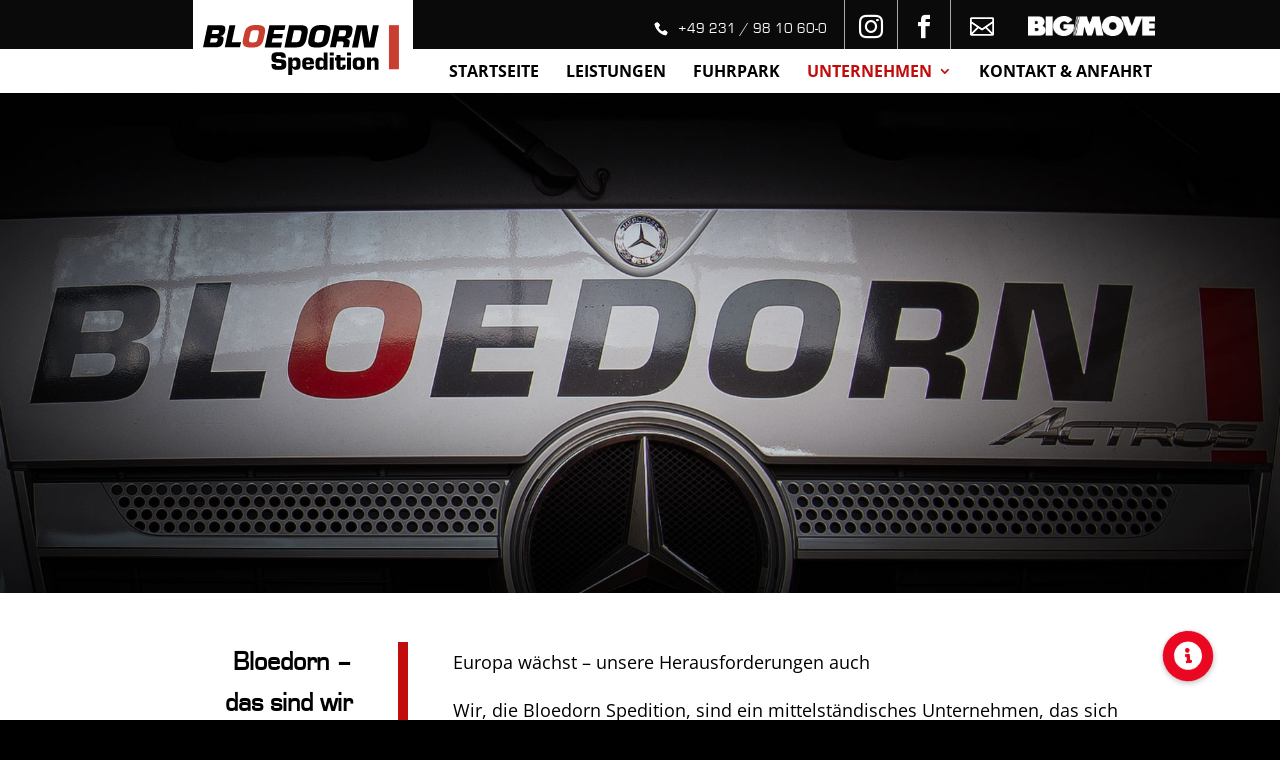

--- FILE ---
content_type: text/css
request_url: https://www.bloedorn-spedition.com/wp-content/themes/Divi-child/style.css?ver=4.27.5
body_size: 4042
content:
/*
 Theme Name:   Divi Child
 Description:  Divi Child Theme
 Author:       CIRCLE webart GmbH
 Template:     Divi
 Version:      1.0.0
 Text Domain:  divichild
*/

@font-face {
    font-family: 'eurostileregular';
    src: url('fonts/eurostile-webfont.woff2') format('woff2'),
         url('fonts/eurostile-webfont.woff') format('woff');
    font-weight: normal;
    font-style: normal;

}

@font-face {
    font-family: 'eurostylenormal';
    src: url('fonts/eurostyle_normal-webfont.woff2') format('woff2'),
         url('fonts/eurostyle_normal-webfont.woff') format('woff');
    font-weight: normal;
    font-style: normal;

}

#top-header #et-info {
    float:right;
    padding-right: 60px;
}


#et-info-phone:before {
    position: relative;
    top: 2px;
    margin-right: 10px;
    content: "\e090";
}

#et-info-bigmove {
    position: absolute;
    top: 16px;
    margin-left: -4px;
    max-width: 100%;
    height: 20px;
}

#et-info-instagram {
    position: relative;
    margin: 0 10px 0px 15px;
}

#top-header #et-info-instagram::before {
    font-family: "ETmodules";
    content: "\e09a";
    font-size: x-large;
    position: relative;
    top: 4px;
}

#et-info-facebook {
    position: relative;
    margin: 0 10px 0px 15px;
}

#top-header #et-info-facebook::before {
    font-family: "ETmodules";
    content: "\e093";
    font-size: x-large;
    position: relative;
    top: 4px;
}

#et-info-email {
    position: relative;
    margin: 0 30px 0px 20px;
}

#top-header #et-info-email::before {
    content: "\e010";
    font-size: x-large;
    position: relative;
    top: 4px;
}

/*#top-header #et-info::after {
    content: "bigmove";
} */

.headerDivider {
    border-left:1px solid #cccccc;
    height:80px;
    position:absolute;
    right:249px;
    top:10px;
}

.et_header_style_left .logo_container {
    position: absolute;
    width: 100%;
    height: 100%;
    top: 0;
}

#top-header, #top-header #et-info, #top-header .container, #top-header .et-social-icon a {
    line-height: 20px;
    font-weight: lighter;
}

.et_header_style_left .logo_container {
    position: absolute;
    width: 224px;
    height: 84px;
    top: 0;
    left: 65px;
    background-color: white;
    z-index: 999;
    padding: 0 10px 0 10px;
}

#top-menu li a, .et_search_form_container input {
    font-weight: 700 !important;
    font-style: normal;
    text-transform: uppercase;
    text-decoration: none;
}

.et_header_style_left .logo_container {
    position: absolute;
    width: 207px;
    height: 93px;
    top: 0;
    left: 65px;
    background-color: white;
    z-index: 999;
    padding: 0 10px 0 10px;
}

.icon-divider {
    position: absolute;
    top: 0;
    display: inline;
    height: 49px;
    border-left: 1px solid darkgrey;
    /*border-right: 1px solid grey;*/
}

@media only screen and (min-width: 1100px){
    #logo {
        max-height: 50px !important;
    }
}



@media (max-width: 1100px){
    #logo, #main-header, .container, .logo_container {
        -webkit-transition: none;
        -moz-transition: none;
        transition: none;
    }

    .et_header_style_left #logo, .et_header_style_split #logo {
        max-width: 100%;
    }

    .logo_container {
        position: absolute;
        width: 207px;
        height: 77px !important;
        top: 50px !important;
        left: 65px;
        background-color: white;
        z-index: 999;
        padding: 0 10px 0 10px;
    }
    }

@media (max-width: 500px){
    #logo, #main-header, .container, .logo_container {
        -webkit-transition: none;
        -moz-transition: none;
        transition: none;
    }

    #top-header #et-info {
        padding: 0;
        float: left !important;
    }

    #et-info-bigmove, .icon-divider {
        visibility: hidden;
    }

    #et-info-facebook, #et-info-email {
        margin: 0 5px 0 0 !important;
    }

    .et_header_style_left #logo, .et_header_style_split #logo {
        max-width: 100%;
    }

    .logo_container {
        position: absolute;
        width: 207px;
        height: 80px !important;
        top: 29px !important;
        left: 0 !important;
        background-color: white;
        z-index: 999;
        padding: 0 10px 0 10px;
    }

}


--- FILE ---
content_type: image/svg+xml
request_url: https://www.bloedorn-spedition.com/wp-content/uploads/2020/11/Bloedorn_Spedition_Logo.svg
body_size: 4071
content:
<?xml version="1.0" encoding="utf-8"?>
<!-- Generator: Adobe Illustrator 25.0.0, SVG Export Plug-In . SVG Version: 6.00 Build 0)  -->
<svg version="1.1" id="Ebene_1" xmlns="http://www.w3.org/2000/svg" xmlns:xlink="http://www.w3.org/1999/xlink" x="0px" y="0px"
	 viewBox="0 0 601.6 153.4" style="enable-background:new 0 0 601.6 153.4;" xml:space="preserve">
<style type="text/css">
	.st0{fill:#C83E31;}
</style>
<path d="M14.4,0.5h35.8c13.5,0,21,2.5,17.9,17.4c-1.9,8.6-4.8,14.3-14.1,15.7l-0.2,0.7c10,0.6,10.3,6.7,8.5,15.3
	c-3.5,16.7-11.8,19-26.2,19H0L14.4,0.5z M21.3,53.8H35c5.9,0,8.6-1.4,9.8-6.9c1.2-5.6-0.7-6.5-6.6-6.5H24.2L21.3,53.8z M26.9,27.8
	H40c6.4,0,8.1-1.1,9.3-6.5c0.9-4.1,0.5-5.6-4.5-5.8H29.5L26.9,27.8z"/>
<path d="M88.4,52.8h28.4l-3.4,15.8H66.8L81.3,0.5h18.2L88.4,52.8z"/>
<path class="st0" d="M163.8,0c-18.4,0-32.4,4-36.9,25l-4.1,19.3c-4.4,21,7.8,25,26.2,25c18.4,0,32.3-4,36.8-25L190,25
	C194.4,4,182.3,0,163.8,0z M160.5,15.8c9.5,0,12.5,1,10.4,11.1l-3.3,15.3c-2.2,10.2-5.7,11.2-15.2,11.2c-9.4,0-12.3-1-10.4-11.2
	l3.3-15.3C147.7,16.8,151,15.8,160.5,15.8z"/>
<path d="M216.3,27.9h29.1l-2.6,12.6h-29.1l-2.8,13.3h31.6l-3.2,14.9h-49.8L204,0.5h49.1L250,15.4h-31L216.3,27.9z"/>
<path d="M264.5,0.5H299c19,0,26,7.1,21.9,26.4l-3.1,14.3C313.9,59.9,306,68.7,287,68.7h-37L264.5,0.5z M271.5,52.8h15.9
	c6.7,0,10.1-4.5,11.6-11.6l3.1-14.3c1.8-8.8-0.6-10.6-7-10.6h-15.9L271.5,52.8z"/>
<path d="M323.9,44.2l4.1-19.2c4.4-21,18.4-25,36.9-25c18.4,0,30.6,4,26.2,25l-4.1,19.3c-4.5,21-18.3,25-36.8,25
	C331.7,69.2,319.4,65.2,323.9,44.2z M368.6,42.2l3.3-15.4c2.1-10.1-1-11.1-10.4-11.1s-12.8,1-15.2,11.1L343,42.2
	c-1.9,10.2,1,11.2,10.4,11.2C362.9,53.4,366.5,52.4,368.6,42.2z"/>
<path d="M404.3,0.5h35c15.7,0.3,22.7,3.6,19.1,20.6c-2.4,11.3-3.8,18-17.4,21l-0.2,0.7c7.5,0.3,11.4,4.4,9.7,12.1l-2.9,13.7h-18.2
	l2-9.5c1.3-5.1-0.2-8.5-5.6-8.5h-14.1L408,68.6h-18.2L404.3,0.5z M429.3,34.8c7.8,0,8.2-2.9,9.8-10.6c1.3-6.1,0.1-7.8-5.9-7.8h-14.1
	l-3.9,18.4H429.3z"/>
<path d="M475.8,68.7h-18.2l14.4-68.1h30.7l8.5,52.3h0.7l10-52.3h18.2l-14.4,68.1h-31l-8.2-52.3h-0.7L475.8,68.7z"/>
<rect x="571" y="0.5" class="st0" width="30.6" height="135.3"/>
<g>
	<path d="M236,104.9c15.8,1.1,19.7,3.1,19.7,15.3c0,8.8,0.4,17.5-23.1,17.5c-13.6,0-22.6-0.3-22.6-17.8h13.6c0,5.5,2,6.1,8.9,6.1
		c6.7,0,8.9-0.4,8.9-4.9c0-4.6-0.8-4.5-7.5-5l-3.1-0.2c-13.1-0.9-20.8-0.8-20.8-16.1c0-15.3,8.6-16.3,22.5-16.3
		c11.6,0,21.6,0.2,21.6,14.9v2.2h-13.6c0-5.5-2.3-5.5-7.9-5.5c-7.7,0-8.3,1.6-8.3,4.5c0,4.3,2.1,4.4,5.8,4.7L236,104.9z"/>
	<path d="M262.2,100h12.2l-0.3,5.9h0.6c1.4-5,5.3-6.3,10.6-6.3c9,0,14.1,3.8,14.1,13.7v8.5c0,11.4-3.9,15.9-14.1,15.9
		c-4.5,0-8.4-0.9-10.4-6h-0.6v21.7h-12.2V100z M274.4,118.7c0,6.2,0.4,9.6,6.1,9.6c5,0,6.8-1.2,6.8-9.7c0-7.2-0.3-9.7-6.8-9.7
		C275.3,109,274.4,110.8,274.4,118.7z"/>
	<path d="M340.7,124.9c0,5.6-1.9,8.8-5,10.6c-3.2,1.8-7.7,2.2-13.1,2.2c-14.7,0-18.2-5.1-18.2-19c0-14.3,3.3-19.1,18.2-19.1
		c14,0,18.2,3.9,18.2,19.1v2.1h-24.2c0,6.5,1,8.4,6,8.4c3.8,0,6.2-0.4,6.2-4.3L340.7,124.9L340.7,124.9z M328.5,114
		c0-5.5-2.1-5.9-6.2-5.9c-4.3,0-5.7,1-5.8,5.9H328.5z"/>
	<path d="M382.5,137.3h-12.2l0.3-6.5H370c-1.4,5.6-5.3,6.9-10.6,6.9c-9,0-14.1-3.8-14.1-13.7v-8.5c0-11.4,3.9-15.9,14.1-15.9
		c4.5,0,8.4,0.9,10.4,5.8h0.6V84.1h12.2L382.5,137.3L382.5,137.3z M363.7,128.4c5,0,6.6-1.2,6.6-9.7c0-7.2-0.1-9.7-6.6-9.7
		c-6.1,0-6.2,2.3-6.2,9.7C357.5,127.8,358.6,128.4,363.7,128.4z"/>
	<path d="M401.6,93.4h-12.2v-9.4h12.2V93.4z M401.6,137.3h-12.2V100h12.2V137.3z"/>
	<path d="M436.5,109h-14.1v16.7c0.1,2.2,0.5,3.1,2.8,3.1c3.2,0,3-2.3,3.2-4.8l0.1-2h9.7v3.3c0,10.2-3.8,12.4-13.7,12.4
		c-7.8,0-14.3-1-14.3-10.4V109h-4.5V100h4.5v-7.9h12.2v7.9h14.1L436.5,109L436.5,109z"/>
	<path d="M454.3,93.4h-12.2v-9.4h12.2V93.4z M454.3,137.3h-12.2V100h12.2V137.3z"/>
	<path d="M497,118.7c0,15.3-3.2,19-18.7,19c-15.3,0-18.6-4.1-18.6-19c0-15.3,3-19.1,18.6-19.1C493.9,99.6,497,103,497,118.7z
		 M471.9,118.7c0,8.1,0.7,9.6,6.6,9.6c5.7,0,6.2-1.6,6.2-9.7s-0.6-9.7-6.2-9.7C472.6,109,471.9,110.6,471.9,118.7z"/>
	<path d="M515.6,100v7h0.5c0.9-3,2.3-4.8,4.1-5.9c1.8-1.1,4.2-1.5,7-1.5c8.2,0,12,3.9,12,11.9v25.8h-12.2v-22.9
		c-0.1-3.6-1.1-5.4-5-5.4c-5.5,0-6.4,3.3-6.4,7.8v20.5h-12.2V100C503.4,100,515.6,100,515.6,100z"/>
</g>
</svg>
